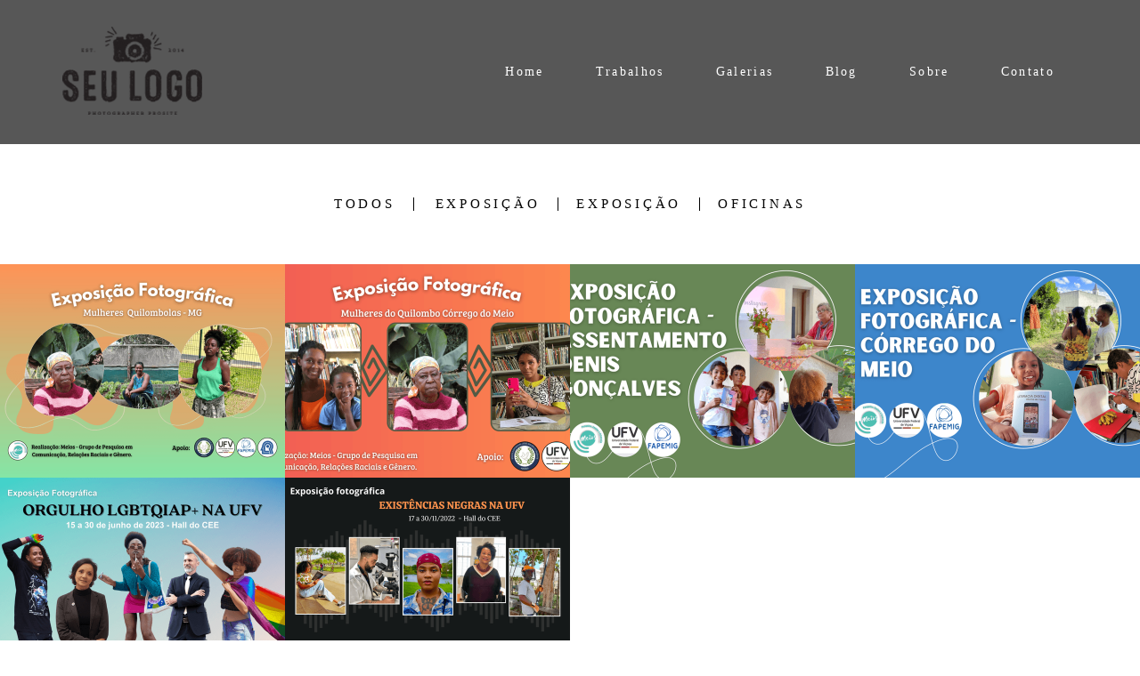

--- FILE ---
content_type: text/html; charset=utf-8
request_url: https://meiosgrupodepesquisaufv.alboompro.com/portfolio/populacao-rural
body_size: 3665
content:
<!DOCTYPE html>
<html lang="pt-BR">

<head>
  <title>Trabalhos</title>
  <meta charset="UTF-8">
  <meta name="description" content="">
  <meta name="keywords" content="">
  <meta name="author" content="">
  <meta property="og:title" content="Trabalhos">
  <meta property="og:description" content="">
  <meta property="og:type" content="website">
  <meta property="og:url" content="https://meiosgrupodepesquisaufv.alboompro.com/portfolio/populacao-rural">
  <meta property="og:image" itemprop="image" content="https://alfred.alboompro.com/crop/width/600/height/400/mode/jpeg/quality/70/url/">
  <meta property="og:image:type" content="image/jpeg">
  <meta property="og:image:width" content="600">
  <meta property="og:image:height" content="400">
  <meta name="viewport" content="width=device-width, initial-scale=1.0, user-scalable=yes">
  <meta name="mobile-web-app-capable" content="yes">

  
      <!-- Canonical URL -->
    <link rel="canonical" href="https://meiosgrupodepesquisaufv.alboompro.com/portfolio/populacao-rural">
  
  <link rel="shortcut icon" type="image/png" href="https://storage.alboompro.com/static/favicon_alboom.png">  
      <link rel="stylesheet" href="https://bifrost.alboompro.com/static/boom-v3/themes/9/dist/css/main.min.css?v=2.8.594" id="cssPath">
          <link rel="stylesheet" href="https://bifrost.alboompro.com/static/boom-v3/assets/vendors/font-awesome/5.15.4/css/all.min.css?v=2.8.594">
  
  <style type="text/css">.cp--album-preview .cp__container .cp__header {
  margin-bottom: 10px;
}
.cp--album-preview .cp__container .cp__alboom-type {
  display: none;
}.boom-button, .cp__alboom-type{background-color:rgba(33, 33, 33, 1);border-color:rgba(33, 33, 33, 1);color:rgba(255, 255, 255, 1);border-radius:3px;font-family:'Roboto';}
.boom-button:hover{background-color:rgba(0, 0, 0, 0.48);}
.boom-button:hover, .cp__alboom-type:hover{border-color:rgba(0, 0, 0, 0);color:rgba(255, 255, 255, 1);}
.mhm__item{color:rgba(255, 255, 255, 1);}
.mhm__item:hover{color:rgba(255, 255, 255, 0.58);}
.main-header{background-color:rgba(255, 255, 255, 0);}
html, body, .contact-input{color:rgba(3, 3, 3, 1);}
.cs__title{color:rgba(0, 0, 0, 1);font-family:'Roboto';}
.fr-view a{color:rgba(22, 175, 250, 1);}
.fr-view a:hover{color:rgba(46, 157, 242, 1);}
.footer{background-color:rgba(19, 19, 19, 1);color:rgba(255, 255, 255, 1);}
.footer .boom-button, .footer .cp__alboom-type{background-color:rgba(20, 20, 20, 1);border-color:rgba(0, 0, 0, 0);color:rgba(255, 255, 255, 1);}
.footer .boom-button:hover, .footer .cp__alboom-type:hover{background-color:rgba(89, 89, 89, 1);border-color:rgba(8, 8, 8, 0);color:rgba(255, 255, 255, 1);}
html, body{font-size:15px;font-family:'Roboto';}
h2.cs__title{font-size:22px;letter-spacing:0.8px;}
.mh__menu{font-family:'Roboto';}
.b__info .b__heading{font-family:'Roboto';letter-spacing:0.7px;font-size:64px;}
.b__info{color:rgba(255, 255, 255, 1);}
.b__info .b__subtitle{font-family:'Roboto';font-size:26px;letter-spacing:4px;}
body.fullscreen:not(.page-home):not(.sidenav) .main-header{background-color:rgba(87, 87, 87, 1);}
body{background-color:rgba(255, 255, 255, 1);}
.mh__menu, .mhm__item{font-size:14px;letter-spacing:2.3px;}
.bs--grid .b__container{margin:1px;width:calc(25% - 2px);}
.cp--album-preview a:hover .cp__thumbnail:before{background-color:rgba(0, 0, 0, 0.75);}
.cp--album-preview .cp__container{color:rgba(255, 255, 255, 0.9);}
.mh__logo figure img{max-width:80%;max-height:80%;}
body:not(.sidenav) .mhm__item{padding:10px 26px;}
body.sidenav .mhm__item{padding-top:26px;padding-bottom:26px;}
.nav-drawer .ndc__item:hover{color:rgb(255, 255, 255);}
.content-preview:hover .cp__thumbnail:before{background-color:rgba(255, 255, 255, .8);}</style>
  


  
  
  
  
  
  <script>
    window.templateId = 9  </script>
</head>

<body ontouchstart="" class="page-jobs fullscreen 
  ">
  
  <div class="menu-container
    mh--row mh--fluid" id="menuContainer">

    <header class="main-header mh--row mh--fluid mh--a-left" id="mainHeader">

      <div class="container">
        <a href="/" class="mh__logo" title="Página inicial de Ivonete da silva Lopes">
          <figure>
            <img src="https://alfred.alboompro.com/resize/width/370/height/150/quality/99/url/storage.alboom.ninja/sites/122979/img/logo/logo.png?t=1667861923" alt="Ivonete da silva Lopes" class=" accelerated">
          </figure>
        </a>
        <nav class="mh__menu mh__menu-separator-line" id="mainMenu">

          
              <a href="/home"  class="mhm__item">
                Home              </a>

            
              <a href="/portfolio"  class="mhm__item">
                Trabalhos              </a>

            
              <a href="/galerias"  class="mhm__item">
                Galerias              </a>

            
              <a href="/blog"  class="mhm__item">
                Blog              </a>

            
              <a href="/sobre"  class="mhm__item">
                Sobre              </a>

            
              <a href="/contato"  class="mhm__item">
                Contato              </a>

                    </nav>
      </div>
    </header>

    <nav class="nav-drawer 
      light-light" id="navDrawer">
      <a href="/" class="nd__logo" title="Página inicial de Ivonete da silva Lopes">'
        <figure>
          <img src="https://storage.alboom.ninja/sites/122979/img/logo/logo.png?t=1667861923" alt="Logotipo de Ivonete da silva Lopes">
        </figure>
      </a>
      <div class="nd__content">

        
            <a href="/home"  class="ndc__item mhm__item">
              Home            </a>

          
            <a href="/portfolio"  class="ndc__item mhm__item">
              Trabalhos            </a>

          
            <a href="/galerias"  class="ndc__item mhm__item">
              Galerias            </a>

          
            <a href="/blog"  class="ndc__item mhm__item">
              Blog            </a>

          
            <a href="/sobre"  class="ndc__item mhm__item">
              Sobre            </a>

          
            <a href="/contato"  class="ndc__item mhm__item">
              Contato            </a>

          
      </div>

      <div class="nd__social light-light">
        <ul class="nds-list">
                            </ul>
      </div>
    </nav>

    <a href="#" id="nav-hamburguer" class="nd__button no-link
        light-light" data-toggle-class="js-fixed" data-toggle-target="menuContainer">
      <i class="ndb__icon top"></i>
      <i class="ndb__icon middle"></i>
      <i class="ndb__icon bottom"></i>
    </a>

  </div>
<main class="main-content mc--jobs" id="jobsPage">

  <nav class="category-menu">
    <div class="container">
      <a href="/portfolio/trabalhos" class="cm__item">Todos</a>
      <a href="/portfolio/exposicao" title="EXPOSIÇÃO"class="cm__item">EXPOSIÇÃO</a><a href="/portfolio/exposicao" title="EXPOSIÇÃO "class="cm__item">EXPOSIÇÃO </a><a href="/portfolio/oficinas" title="Oficinas "class="cm__item">Oficinas </a>    </div>
  </nav>

  <div class="content-section cs--portfolio cs--content-preview">
    <div class="container">
      <div class="cs__content" id="contentSection">
        

  <article class="content-preview cp--album-preview cp--type-photo col-3">
    <a href="/portfolio/exposicao/1274814-exposicao-fotografica-mulheres-quilombolas-mg" title="Confira o EXPOSIÇÃO de Exposição Fotográfica: Mulheres Quilombolas - MG">
      <div class="cp__thumbnail">
        <img src="[data-uri]" data-original="https://alfred.alboompro.com/crop/width/640/height/480/type/jpeg/quality/70/url/storage.alboom.ninja/sites/122979/albuns/1274814/exposio_fotografica__1_.png?t=1702043282" alt="EXPOSIÇÃO de Exposição Fotográfica: Mulheres Quilombolas - MG">
        <span class="cp__alboom-type">Veja mais</span>
      </div>
      <div class="cp__container">
        <header class="cp__header">
          <h3 class="cp__title" title="Exposição Fotográfica: Mulheres Quilombolas - MG">Exposição Fotográfica: Mulheres Quilombolas - MG</h3>
          <span class="cp__additional cp__description">EXPOSIÇÃO </span>

          <!-- Verifica se o álbum possui o local -->
                      <span class="cp__additional cp__city">Minas Gerais</span>
          
        </header>
        <span class="cp__alboom-type">Veja mais</span>
        <footer class="content-status"  data-album-id=1274814 >
                      <span class="cst__item cst__item-views"><i class="fa fa-eye"></i><span class="album_views_update">816</span></span>
          
                      <span class="cst__item cst__item-likes"><i class="fa fa-heart"></i><span class="album_likes_update">0</span></span>
                  </footer>
      </div>
    </a>
  </article>
  

  <article class="content-preview cp--album-preview cp--type-photo col-3">
    <a href="/portfolio/exposicao/1264142-exposicao-fotografica-mulheres-do-quilombo-corrego-do-meio-mg" title="Confira o EXPOSIÇÃO de Exposição Fotográfica Mulheres do Quilombo Córrego do Meio - MG">
      <div class="cp__thumbnail">
        <img src="[data-uri]" data-original="https://alfred.alboompro.com/crop/width/640/height/480/type/jpeg/quality/70/url/storage.alboom.ninja/sites/122979/albuns/1264142/exposio_fotografica.png?t=1699640102" alt="EXPOSIÇÃO de Exposição Fotográfica Mulheres do Quilombo Córrego do Meio - MG">
        <span class="cp__alboom-type">Veja mais</span>
      </div>
      <div class="cp__container">
        <header class="cp__header">
          <h3 class="cp__title" title="Exposição Fotográfica Mulheres do Quilombo Córrego do Meio - MG">Exposição Fotográfica Mulheres do Quilombo Córrego do Meio - MG</h3>
          <span class="cp__additional cp__description">EXPOSIÇÃO </span>

          <!-- Verifica se o álbum possui o local -->
                      <span class="cp__additional cp__city">Quilombo Córrego do Meio (Paula Cândido-MG)</span>
          
        </header>
        <span class="cp__alboom-type">Veja mais</span>
        <footer class="content-status"  data-album-id=1264142 >
                      <span class="cst__item cst__item-views"><i class="fa fa-eye"></i><span class="album_views_update">1013</span></span>
          
                      <span class="cst__item cst__item-likes"><i class="fa fa-heart"></i><span class="album_likes_update">40</span></span>
                  </footer>
      </div>
    </a>
  </article>
  

  <article class="content-preview cp--album-preview cp--type-photo col-3">
    <a href="/portfolio/oficinas/1229906-exposicao-fotografica-assentamento-denis-goncalves" title="Confira o Oficinas  de Exposição Fotográfica - Assentamento Denis Gonçalves">
      <div class="cp__thumbnail">
        <img src="[data-uri]" data-original="https://alfred.alboompro.com/crop/width/640/height/480/type/jpeg/quality/70/url/storage.alboom.ninja/sites/122979/albuns/1229906/1.png?t=1697213621" alt="Oficinas  de Exposição Fotográfica - Assentamento Denis Gonçalves">
        <span class="cp__alboom-type">Veja mais</span>
      </div>
      <div class="cp__container">
        <header class="cp__header">
          <h3 class="cp__title" title="Exposição Fotográfica - Assentamento Denis Gonçalves">Exposição Fotográfica - Assentamento Denis Gonçalves</h3>
          <span class="cp__additional cp__description">Oficinas  </span>

          <!-- Verifica se o álbum possui o local -->
                      <span class="cp__additional cp__city">Assentamento Denis Gonçalves - Goianá (MG)</span>
          
        </header>
        <span class="cp__alboom-type">Veja mais</span>
        <footer class="content-status"  data-album-id=1229906 >
                      <span class="cst__item cst__item-views"><i class="fa fa-eye"></i><span class="album_views_update">801</span></span>
          
                      <span class="cst__item cst__item-likes"><i class="fa fa-heart"></i><span class="album_likes_update">49</span></span>
                  </footer>
      </div>
    </a>
  </article>
  

  <article class="content-preview cp--album-preview cp--type-photo col-3">
    <a href="/portfolio/oficinas/1229815-exposicao-fotografica-corrego-do-meio" title="Confira o Oficinas  de Exposição Fotográfica - Córrego do Meio">
      <div class="cp__thumbnail">
        <img src="[data-uri]" data-original="https://alfred.alboompro.com/crop/width/640/height/480/type/jpeg/quality/70/url/storage.alboom.ninja/sites/122979/albuns/1229815/2_b691bbb2f01d.png?t=1697213672" alt="Oficinas  de Exposição Fotográfica - Córrego do Meio">
        <span class="cp__alboom-type">Veja mais</span>
      </div>
      <div class="cp__container">
        <header class="cp__header">
          <h3 class="cp__title" title="Exposição Fotográfica - Córrego do Meio">Exposição Fotográfica - Córrego do Meio</h3>
          <span class="cp__additional cp__description">Oficinas  </span>

          <!-- Verifica se o álbum possui o local -->
                      <span class="cp__additional cp__city">Córrego do Meio</span>
          
        </header>
        <span class="cp__alboom-type">Veja mais</span>
        <footer class="content-status"  data-album-id=1229815 >
                      <span class="cst__item cst__item-views"><i class="fa fa-eye"></i><span class="album_views_update">879</span></span>
          
                      <span class="cst__item cst__item-likes"><i class="fa fa-heart"></i><span class="album_likes_update">0</span></span>
                  </footer>
      </div>
    </a>
  </article>
  

  <article class="content-preview cp--album-preview cp--type-photo col-3">
    <a href="/portfolio/exposicao/1194822-exposicao-orgulho-lgbtqiap-na-ufv" title="Confira o EXPOSIÇÃO  de EXPOSIÇÃO - Orgulho LGBTQIAP+ na UFV">
      <div class="cp__thumbnail">
        <img src="[data-uri]" data-original="https://alfred.alboompro.com/crop/width/640/height/480/type/jpeg/quality/70/url/storage.alboom.ninja/sites/122979/albuns/1194822/banner_exposio_lgbtqiap-_na_ufv.png?t=1686581297" alt="EXPOSIÇÃO  de EXPOSIÇÃO - Orgulho LGBTQIAP+ na UFV">
        <span class="cp__alboom-type">Veja mais</span>
      </div>
      <div class="cp__container">
        <header class="cp__header">
          <h3 class="cp__title" title="EXPOSIÇÃO - Orgulho LGBTQIAP+ na UFV">EXPOSIÇÃO - Orgulho LGBTQIAP+ na UFV</h3>
          <span class="cp__additional cp__description">EXPOSIÇÃO  </span>

          <!-- Verifica se o álbum possui o local -->
                      <span class="cp__additional cp__city">Universidade Federal de Viçosa</span>
          
        </header>
        <span class="cp__alboom-type">Veja mais</span>
        <footer class="content-status"  data-album-id=1194822 >
                      <span class="cst__item cst__item-views"><i class="fa fa-eye"></i><span class="album_views_update">1845</span></span>
          
                      <span class="cst__item cst__item-likes"><i class="fa fa-heart"></i><span class="album_likes_update">263</span></span>
                  </footer>
      </div>
    </a>
  </article>
  

  <article class="content-preview cp--album-preview cp--type-photo col-3">
    <a href="/portfolio/exposicao/1089551-existencias-negras-na-ufv" title="Confira o EXPOSIÇÃO  de Existências Negras na Universidade Federal de Viçosa (UFV)">
      <div class="cp__thumbnail">
        <img src="[data-uri]" data-original="https://alfred.alboompro.com/crop/width/640/height/480/type/jpeg/quality/70/url/storage.alboom.ninja/sites/122979/albuns/1089551/existncias_negras_na_ufv_banner.png?t=1668554960" alt="EXPOSIÇÃO  de Existências Negras na Universidade Federal de Viçosa (UFV)">
        <span class="cp__alboom-type">Veja mais</span>
      </div>
      <div class="cp__container">
        <header class="cp__header">
          <h3 class="cp__title" title="Existências Negras na Universidade Federal de Viçosa (UFV)">Existências Negras na Universidade Federal de Viçosa (UFV)</h3>
          <span class="cp__additional cp__description">EXPOSIÇÃO  </span>

          <!-- Verifica se o álbum possui o local -->
                      <span class="cp__additional cp__city">Viçosa MG</span>
          
        </header>
        <span class="cp__alboom-type">Veja mais</span>
        <footer class="content-status"  data-album-id=1089551 >
                      <span class="cst__item cst__item-views"><i class="fa fa-eye"></i><span class="album_views_update">1691</span></span>
          
                      <span class="cst__item cst__item-likes"><i class="fa fa-heart"></i><span class="album_likes_update">601</span></span>
                  </footer>
      </div>
    </a>
  </article>
        </div>
    </div>
      </div>

</main>
  

  <footer class="footer f--minimal  hidden" id="infoFooter">
    <div class="container">
              <div class="col-6 col-480-12 f__section fs--author">
          <strong class="fs__strong">Ivonete da silva Lopes</strong>
          /
          <a class="fm__link" href="/contato" title="Entre em contato">Contato</a>        </div>
      
      
      
      <section class="col-3 col-480-12 f__section fs--contact">
        
          
                  </div>
      </section>
    </div>
  </footer>

  
  
  
    <div class="main-footer" id="mainFooter">
    <a href="#" id="goTop" class="go-top fade no-link" title="Ir para o topo">
      <i class="fa fa-chevron-up"></i>
    </a>

          <div class="footer-alboom">
        <div class="container alboom-credits">
          <a href="https://www.alboompro.com/?ref=173349" target="_blank" title="Alboom - Prosite">
            Feito com <b>Alboom</b>                      </a>
        </div>
      </div>
      </div>

  <script src="https://bifrost.alboompro.com/static/boom-v3/assets/vendors/libj/2.2.4/libj.min.js?v=2.8.594"></script>

  
  
  

  
      <script src="https://bifrost.alboompro.com/static/boom-v3/dist/main.min.js?v=2.8.594"></script>
  
  
  
  
  
  
  
  
    </body>

  </html>